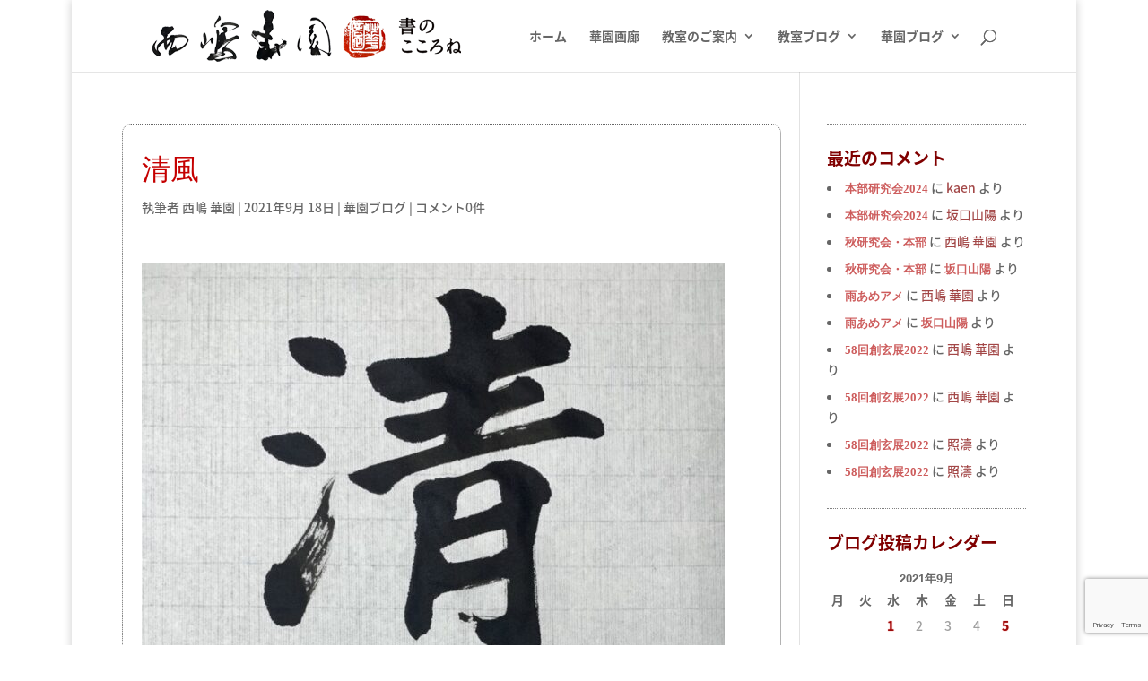

--- FILE ---
content_type: text/html; charset=utf-8
request_url: https://www.google.com/recaptcha/api2/anchor?ar=1&k=6LfAw6EUAAAAAGp-iybb1ZQODJVG8mzt2WASqwMu&co=aHR0cHM6Ly9rYWVuLXN5by5jb206NDQz&hl=en&v=PoyoqOPhxBO7pBk68S4YbpHZ&size=invisible&anchor-ms=20000&execute-ms=30000&cb=wj7cax378sp6
body_size: 48768
content:
<!DOCTYPE HTML><html dir="ltr" lang="en"><head><meta http-equiv="Content-Type" content="text/html; charset=UTF-8">
<meta http-equiv="X-UA-Compatible" content="IE=edge">
<title>reCAPTCHA</title>
<style type="text/css">
/* cyrillic-ext */
@font-face {
  font-family: 'Roboto';
  font-style: normal;
  font-weight: 400;
  font-stretch: 100%;
  src: url(//fonts.gstatic.com/s/roboto/v48/KFO7CnqEu92Fr1ME7kSn66aGLdTylUAMa3GUBHMdazTgWw.woff2) format('woff2');
  unicode-range: U+0460-052F, U+1C80-1C8A, U+20B4, U+2DE0-2DFF, U+A640-A69F, U+FE2E-FE2F;
}
/* cyrillic */
@font-face {
  font-family: 'Roboto';
  font-style: normal;
  font-weight: 400;
  font-stretch: 100%;
  src: url(//fonts.gstatic.com/s/roboto/v48/KFO7CnqEu92Fr1ME7kSn66aGLdTylUAMa3iUBHMdazTgWw.woff2) format('woff2');
  unicode-range: U+0301, U+0400-045F, U+0490-0491, U+04B0-04B1, U+2116;
}
/* greek-ext */
@font-face {
  font-family: 'Roboto';
  font-style: normal;
  font-weight: 400;
  font-stretch: 100%;
  src: url(//fonts.gstatic.com/s/roboto/v48/KFO7CnqEu92Fr1ME7kSn66aGLdTylUAMa3CUBHMdazTgWw.woff2) format('woff2');
  unicode-range: U+1F00-1FFF;
}
/* greek */
@font-face {
  font-family: 'Roboto';
  font-style: normal;
  font-weight: 400;
  font-stretch: 100%;
  src: url(//fonts.gstatic.com/s/roboto/v48/KFO7CnqEu92Fr1ME7kSn66aGLdTylUAMa3-UBHMdazTgWw.woff2) format('woff2');
  unicode-range: U+0370-0377, U+037A-037F, U+0384-038A, U+038C, U+038E-03A1, U+03A3-03FF;
}
/* math */
@font-face {
  font-family: 'Roboto';
  font-style: normal;
  font-weight: 400;
  font-stretch: 100%;
  src: url(//fonts.gstatic.com/s/roboto/v48/KFO7CnqEu92Fr1ME7kSn66aGLdTylUAMawCUBHMdazTgWw.woff2) format('woff2');
  unicode-range: U+0302-0303, U+0305, U+0307-0308, U+0310, U+0312, U+0315, U+031A, U+0326-0327, U+032C, U+032F-0330, U+0332-0333, U+0338, U+033A, U+0346, U+034D, U+0391-03A1, U+03A3-03A9, U+03B1-03C9, U+03D1, U+03D5-03D6, U+03F0-03F1, U+03F4-03F5, U+2016-2017, U+2034-2038, U+203C, U+2040, U+2043, U+2047, U+2050, U+2057, U+205F, U+2070-2071, U+2074-208E, U+2090-209C, U+20D0-20DC, U+20E1, U+20E5-20EF, U+2100-2112, U+2114-2115, U+2117-2121, U+2123-214F, U+2190, U+2192, U+2194-21AE, U+21B0-21E5, U+21F1-21F2, U+21F4-2211, U+2213-2214, U+2216-22FF, U+2308-230B, U+2310, U+2319, U+231C-2321, U+2336-237A, U+237C, U+2395, U+239B-23B7, U+23D0, U+23DC-23E1, U+2474-2475, U+25AF, U+25B3, U+25B7, U+25BD, U+25C1, U+25CA, U+25CC, U+25FB, U+266D-266F, U+27C0-27FF, U+2900-2AFF, U+2B0E-2B11, U+2B30-2B4C, U+2BFE, U+3030, U+FF5B, U+FF5D, U+1D400-1D7FF, U+1EE00-1EEFF;
}
/* symbols */
@font-face {
  font-family: 'Roboto';
  font-style: normal;
  font-weight: 400;
  font-stretch: 100%;
  src: url(//fonts.gstatic.com/s/roboto/v48/KFO7CnqEu92Fr1ME7kSn66aGLdTylUAMaxKUBHMdazTgWw.woff2) format('woff2');
  unicode-range: U+0001-000C, U+000E-001F, U+007F-009F, U+20DD-20E0, U+20E2-20E4, U+2150-218F, U+2190, U+2192, U+2194-2199, U+21AF, U+21E6-21F0, U+21F3, U+2218-2219, U+2299, U+22C4-22C6, U+2300-243F, U+2440-244A, U+2460-24FF, U+25A0-27BF, U+2800-28FF, U+2921-2922, U+2981, U+29BF, U+29EB, U+2B00-2BFF, U+4DC0-4DFF, U+FFF9-FFFB, U+10140-1018E, U+10190-1019C, U+101A0, U+101D0-101FD, U+102E0-102FB, U+10E60-10E7E, U+1D2C0-1D2D3, U+1D2E0-1D37F, U+1F000-1F0FF, U+1F100-1F1AD, U+1F1E6-1F1FF, U+1F30D-1F30F, U+1F315, U+1F31C, U+1F31E, U+1F320-1F32C, U+1F336, U+1F378, U+1F37D, U+1F382, U+1F393-1F39F, U+1F3A7-1F3A8, U+1F3AC-1F3AF, U+1F3C2, U+1F3C4-1F3C6, U+1F3CA-1F3CE, U+1F3D4-1F3E0, U+1F3ED, U+1F3F1-1F3F3, U+1F3F5-1F3F7, U+1F408, U+1F415, U+1F41F, U+1F426, U+1F43F, U+1F441-1F442, U+1F444, U+1F446-1F449, U+1F44C-1F44E, U+1F453, U+1F46A, U+1F47D, U+1F4A3, U+1F4B0, U+1F4B3, U+1F4B9, U+1F4BB, U+1F4BF, U+1F4C8-1F4CB, U+1F4D6, U+1F4DA, U+1F4DF, U+1F4E3-1F4E6, U+1F4EA-1F4ED, U+1F4F7, U+1F4F9-1F4FB, U+1F4FD-1F4FE, U+1F503, U+1F507-1F50B, U+1F50D, U+1F512-1F513, U+1F53E-1F54A, U+1F54F-1F5FA, U+1F610, U+1F650-1F67F, U+1F687, U+1F68D, U+1F691, U+1F694, U+1F698, U+1F6AD, U+1F6B2, U+1F6B9-1F6BA, U+1F6BC, U+1F6C6-1F6CF, U+1F6D3-1F6D7, U+1F6E0-1F6EA, U+1F6F0-1F6F3, U+1F6F7-1F6FC, U+1F700-1F7FF, U+1F800-1F80B, U+1F810-1F847, U+1F850-1F859, U+1F860-1F887, U+1F890-1F8AD, U+1F8B0-1F8BB, U+1F8C0-1F8C1, U+1F900-1F90B, U+1F93B, U+1F946, U+1F984, U+1F996, U+1F9E9, U+1FA00-1FA6F, U+1FA70-1FA7C, U+1FA80-1FA89, U+1FA8F-1FAC6, U+1FACE-1FADC, U+1FADF-1FAE9, U+1FAF0-1FAF8, U+1FB00-1FBFF;
}
/* vietnamese */
@font-face {
  font-family: 'Roboto';
  font-style: normal;
  font-weight: 400;
  font-stretch: 100%;
  src: url(//fonts.gstatic.com/s/roboto/v48/KFO7CnqEu92Fr1ME7kSn66aGLdTylUAMa3OUBHMdazTgWw.woff2) format('woff2');
  unicode-range: U+0102-0103, U+0110-0111, U+0128-0129, U+0168-0169, U+01A0-01A1, U+01AF-01B0, U+0300-0301, U+0303-0304, U+0308-0309, U+0323, U+0329, U+1EA0-1EF9, U+20AB;
}
/* latin-ext */
@font-face {
  font-family: 'Roboto';
  font-style: normal;
  font-weight: 400;
  font-stretch: 100%;
  src: url(//fonts.gstatic.com/s/roboto/v48/KFO7CnqEu92Fr1ME7kSn66aGLdTylUAMa3KUBHMdazTgWw.woff2) format('woff2');
  unicode-range: U+0100-02BA, U+02BD-02C5, U+02C7-02CC, U+02CE-02D7, U+02DD-02FF, U+0304, U+0308, U+0329, U+1D00-1DBF, U+1E00-1E9F, U+1EF2-1EFF, U+2020, U+20A0-20AB, U+20AD-20C0, U+2113, U+2C60-2C7F, U+A720-A7FF;
}
/* latin */
@font-face {
  font-family: 'Roboto';
  font-style: normal;
  font-weight: 400;
  font-stretch: 100%;
  src: url(//fonts.gstatic.com/s/roboto/v48/KFO7CnqEu92Fr1ME7kSn66aGLdTylUAMa3yUBHMdazQ.woff2) format('woff2');
  unicode-range: U+0000-00FF, U+0131, U+0152-0153, U+02BB-02BC, U+02C6, U+02DA, U+02DC, U+0304, U+0308, U+0329, U+2000-206F, U+20AC, U+2122, U+2191, U+2193, U+2212, U+2215, U+FEFF, U+FFFD;
}
/* cyrillic-ext */
@font-face {
  font-family: 'Roboto';
  font-style: normal;
  font-weight: 500;
  font-stretch: 100%;
  src: url(//fonts.gstatic.com/s/roboto/v48/KFO7CnqEu92Fr1ME7kSn66aGLdTylUAMa3GUBHMdazTgWw.woff2) format('woff2');
  unicode-range: U+0460-052F, U+1C80-1C8A, U+20B4, U+2DE0-2DFF, U+A640-A69F, U+FE2E-FE2F;
}
/* cyrillic */
@font-face {
  font-family: 'Roboto';
  font-style: normal;
  font-weight: 500;
  font-stretch: 100%;
  src: url(//fonts.gstatic.com/s/roboto/v48/KFO7CnqEu92Fr1ME7kSn66aGLdTylUAMa3iUBHMdazTgWw.woff2) format('woff2');
  unicode-range: U+0301, U+0400-045F, U+0490-0491, U+04B0-04B1, U+2116;
}
/* greek-ext */
@font-face {
  font-family: 'Roboto';
  font-style: normal;
  font-weight: 500;
  font-stretch: 100%;
  src: url(//fonts.gstatic.com/s/roboto/v48/KFO7CnqEu92Fr1ME7kSn66aGLdTylUAMa3CUBHMdazTgWw.woff2) format('woff2');
  unicode-range: U+1F00-1FFF;
}
/* greek */
@font-face {
  font-family: 'Roboto';
  font-style: normal;
  font-weight: 500;
  font-stretch: 100%;
  src: url(//fonts.gstatic.com/s/roboto/v48/KFO7CnqEu92Fr1ME7kSn66aGLdTylUAMa3-UBHMdazTgWw.woff2) format('woff2');
  unicode-range: U+0370-0377, U+037A-037F, U+0384-038A, U+038C, U+038E-03A1, U+03A3-03FF;
}
/* math */
@font-face {
  font-family: 'Roboto';
  font-style: normal;
  font-weight: 500;
  font-stretch: 100%;
  src: url(//fonts.gstatic.com/s/roboto/v48/KFO7CnqEu92Fr1ME7kSn66aGLdTylUAMawCUBHMdazTgWw.woff2) format('woff2');
  unicode-range: U+0302-0303, U+0305, U+0307-0308, U+0310, U+0312, U+0315, U+031A, U+0326-0327, U+032C, U+032F-0330, U+0332-0333, U+0338, U+033A, U+0346, U+034D, U+0391-03A1, U+03A3-03A9, U+03B1-03C9, U+03D1, U+03D5-03D6, U+03F0-03F1, U+03F4-03F5, U+2016-2017, U+2034-2038, U+203C, U+2040, U+2043, U+2047, U+2050, U+2057, U+205F, U+2070-2071, U+2074-208E, U+2090-209C, U+20D0-20DC, U+20E1, U+20E5-20EF, U+2100-2112, U+2114-2115, U+2117-2121, U+2123-214F, U+2190, U+2192, U+2194-21AE, U+21B0-21E5, U+21F1-21F2, U+21F4-2211, U+2213-2214, U+2216-22FF, U+2308-230B, U+2310, U+2319, U+231C-2321, U+2336-237A, U+237C, U+2395, U+239B-23B7, U+23D0, U+23DC-23E1, U+2474-2475, U+25AF, U+25B3, U+25B7, U+25BD, U+25C1, U+25CA, U+25CC, U+25FB, U+266D-266F, U+27C0-27FF, U+2900-2AFF, U+2B0E-2B11, U+2B30-2B4C, U+2BFE, U+3030, U+FF5B, U+FF5D, U+1D400-1D7FF, U+1EE00-1EEFF;
}
/* symbols */
@font-face {
  font-family: 'Roboto';
  font-style: normal;
  font-weight: 500;
  font-stretch: 100%;
  src: url(//fonts.gstatic.com/s/roboto/v48/KFO7CnqEu92Fr1ME7kSn66aGLdTylUAMaxKUBHMdazTgWw.woff2) format('woff2');
  unicode-range: U+0001-000C, U+000E-001F, U+007F-009F, U+20DD-20E0, U+20E2-20E4, U+2150-218F, U+2190, U+2192, U+2194-2199, U+21AF, U+21E6-21F0, U+21F3, U+2218-2219, U+2299, U+22C4-22C6, U+2300-243F, U+2440-244A, U+2460-24FF, U+25A0-27BF, U+2800-28FF, U+2921-2922, U+2981, U+29BF, U+29EB, U+2B00-2BFF, U+4DC0-4DFF, U+FFF9-FFFB, U+10140-1018E, U+10190-1019C, U+101A0, U+101D0-101FD, U+102E0-102FB, U+10E60-10E7E, U+1D2C0-1D2D3, U+1D2E0-1D37F, U+1F000-1F0FF, U+1F100-1F1AD, U+1F1E6-1F1FF, U+1F30D-1F30F, U+1F315, U+1F31C, U+1F31E, U+1F320-1F32C, U+1F336, U+1F378, U+1F37D, U+1F382, U+1F393-1F39F, U+1F3A7-1F3A8, U+1F3AC-1F3AF, U+1F3C2, U+1F3C4-1F3C6, U+1F3CA-1F3CE, U+1F3D4-1F3E0, U+1F3ED, U+1F3F1-1F3F3, U+1F3F5-1F3F7, U+1F408, U+1F415, U+1F41F, U+1F426, U+1F43F, U+1F441-1F442, U+1F444, U+1F446-1F449, U+1F44C-1F44E, U+1F453, U+1F46A, U+1F47D, U+1F4A3, U+1F4B0, U+1F4B3, U+1F4B9, U+1F4BB, U+1F4BF, U+1F4C8-1F4CB, U+1F4D6, U+1F4DA, U+1F4DF, U+1F4E3-1F4E6, U+1F4EA-1F4ED, U+1F4F7, U+1F4F9-1F4FB, U+1F4FD-1F4FE, U+1F503, U+1F507-1F50B, U+1F50D, U+1F512-1F513, U+1F53E-1F54A, U+1F54F-1F5FA, U+1F610, U+1F650-1F67F, U+1F687, U+1F68D, U+1F691, U+1F694, U+1F698, U+1F6AD, U+1F6B2, U+1F6B9-1F6BA, U+1F6BC, U+1F6C6-1F6CF, U+1F6D3-1F6D7, U+1F6E0-1F6EA, U+1F6F0-1F6F3, U+1F6F7-1F6FC, U+1F700-1F7FF, U+1F800-1F80B, U+1F810-1F847, U+1F850-1F859, U+1F860-1F887, U+1F890-1F8AD, U+1F8B0-1F8BB, U+1F8C0-1F8C1, U+1F900-1F90B, U+1F93B, U+1F946, U+1F984, U+1F996, U+1F9E9, U+1FA00-1FA6F, U+1FA70-1FA7C, U+1FA80-1FA89, U+1FA8F-1FAC6, U+1FACE-1FADC, U+1FADF-1FAE9, U+1FAF0-1FAF8, U+1FB00-1FBFF;
}
/* vietnamese */
@font-face {
  font-family: 'Roboto';
  font-style: normal;
  font-weight: 500;
  font-stretch: 100%;
  src: url(//fonts.gstatic.com/s/roboto/v48/KFO7CnqEu92Fr1ME7kSn66aGLdTylUAMa3OUBHMdazTgWw.woff2) format('woff2');
  unicode-range: U+0102-0103, U+0110-0111, U+0128-0129, U+0168-0169, U+01A0-01A1, U+01AF-01B0, U+0300-0301, U+0303-0304, U+0308-0309, U+0323, U+0329, U+1EA0-1EF9, U+20AB;
}
/* latin-ext */
@font-face {
  font-family: 'Roboto';
  font-style: normal;
  font-weight: 500;
  font-stretch: 100%;
  src: url(//fonts.gstatic.com/s/roboto/v48/KFO7CnqEu92Fr1ME7kSn66aGLdTylUAMa3KUBHMdazTgWw.woff2) format('woff2');
  unicode-range: U+0100-02BA, U+02BD-02C5, U+02C7-02CC, U+02CE-02D7, U+02DD-02FF, U+0304, U+0308, U+0329, U+1D00-1DBF, U+1E00-1E9F, U+1EF2-1EFF, U+2020, U+20A0-20AB, U+20AD-20C0, U+2113, U+2C60-2C7F, U+A720-A7FF;
}
/* latin */
@font-face {
  font-family: 'Roboto';
  font-style: normal;
  font-weight: 500;
  font-stretch: 100%;
  src: url(//fonts.gstatic.com/s/roboto/v48/KFO7CnqEu92Fr1ME7kSn66aGLdTylUAMa3yUBHMdazQ.woff2) format('woff2');
  unicode-range: U+0000-00FF, U+0131, U+0152-0153, U+02BB-02BC, U+02C6, U+02DA, U+02DC, U+0304, U+0308, U+0329, U+2000-206F, U+20AC, U+2122, U+2191, U+2193, U+2212, U+2215, U+FEFF, U+FFFD;
}
/* cyrillic-ext */
@font-face {
  font-family: 'Roboto';
  font-style: normal;
  font-weight: 900;
  font-stretch: 100%;
  src: url(//fonts.gstatic.com/s/roboto/v48/KFO7CnqEu92Fr1ME7kSn66aGLdTylUAMa3GUBHMdazTgWw.woff2) format('woff2');
  unicode-range: U+0460-052F, U+1C80-1C8A, U+20B4, U+2DE0-2DFF, U+A640-A69F, U+FE2E-FE2F;
}
/* cyrillic */
@font-face {
  font-family: 'Roboto';
  font-style: normal;
  font-weight: 900;
  font-stretch: 100%;
  src: url(//fonts.gstatic.com/s/roboto/v48/KFO7CnqEu92Fr1ME7kSn66aGLdTylUAMa3iUBHMdazTgWw.woff2) format('woff2');
  unicode-range: U+0301, U+0400-045F, U+0490-0491, U+04B0-04B1, U+2116;
}
/* greek-ext */
@font-face {
  font-family: 'Roboto';
  font-style: normal;
  font-weight: 900;
  font-stretch: 100%;
  src: url(//fonts.gstatic.com/s/roboto/v48/KFO7CnqEu92Fr1ME7kSn66aGLdTylUAMa3CUBHMdazTgWw.woff2) format('woff2');
  unicode-range: U+1F00-1FFF;
}
/* greek */
@font-face {
  font-family: 'Roboto';
  font-style: normal;
  font-weight: 900;
  font-stretch: 100%;
  src: url(//fonts.gstatic.com/s/roboto/v48/KFO7CnqEu92Fr1ME7kSn66aGLdTylUAMa3-UBHMdazTgWw.woff2) format('woff2');
  unicode-range: U+0370-0377, U+037A-037F, U+0384-038A, U+038C, U+038E-03A1, U+03A3-03FF;
}
/* math */
@font-face {
  font-family: 'Roboto';
  font-style: normal;
  font-weight: 900;
  font-stretch: 100%;
  src: url(//fonts.gstatic.com/s/roboto/v48/KFO7CnqEu92Fr1ME7kSn66aGLdTylUAMawCUBHMdazTgWw.woff2) format('woff2');
  unicode-range: U+0302-0303, U+0305, U+0307-0308, U+0310, U+0312, U+0315, U+031A, U+0326-0327, U+032C, U+032F-0330, U+0332-0333, U+0338, U+033A, U+0346, U+034D, U+0391-03A1, U+03A3-03A9, U+03B1-03C9, U+03D1, U+03D5-03D6, U+03F0-03F1, U+03F4-03F5, U+2016-2017, U+2034-2038, U+203C, U+2040, U+2043, U+2047, U+2050, U+2057, U+205F, U+2070-2071, U+2074-208E, U+2090-209C, U+20D0-20DC, U+20E1, U+20E5-20EF, U+2100-2112, U+2114-2115, U+2117-2121, U+2123-214F, U+2190, U+2192, U+2194-21AE, U+21B0-21E5, U+21F1-21F2, U+21F4-2211, U+2213-2214, U+2216-22FF, U+2308-230B, U+2310, U+2319, U+231C-2321, U+2336-237A, U+237C, U+2395, U+239B-23B7, U+23D0, U+23DC-23E1, U+2474-2475, U+25AF, U+25B3, U+25B7, U+25BD, U+25C1, U+25CA, U+25CC, U+25FB, U+266D-266F, U+27C0-27FF, U+2900-2AFF, U+2B0E-2B11, U+2B30-2B4C, U+2BFE, U+3030, U+FF5B, U+FF5D, U+1D400-1D7FF, U+1EE00-1EEFF;
}
/* symbols */
@font-face {
  font-family: 'Roboto';
  font-style: normal;
  font-weight: 900;
  font-stretch: 100%;
  src: url(//fonts.gstatic.com/s/roboto/v48/KFO7CnqEu92Fr1ME7kSn66aGLdTylUAMaxKUBHMdazTgWw.woff2) format('woff2');
  unicode-range: U+0001-000C, U+000E-001F, U+007F-009F, U+20DD-20E0, U+20E2-20E4, U+2150-218F, U+2190, U+2192, U+2194-2199, U+21AF, U+21E6-21F0, U+21F3, U+2218-2219, U+2299, U+22C4-22C6, U+2300-243F, U+2440-244A, U+2460-24FF, U+25A0-27BF, U+2800-28FF, U+2921-2922, U+2981, U+29BF, U+29EB, U+2B00-2BFF, U+4DC0-4DFF, U+FFF9-FFFB, U+10140-1018E, U+10190-1019C, U+101A0, U+101D0-101FD, U+102E0-102FB, U+10E60-10E7E, U+1D2C0-1D2D3, U+1D2E0-1D37F, U+1F000-1F0FF, U+1F100-1F1AD, U+1F1E6-1F1FF, U+1F30D-1F30F, U+1F315, U+1F31C, U+1F31E, U+1F320-1F32C, U+1F336, U+1F378, U+1F37D, U+1F382, U+1F393-1F39F, U+1F3A7-1F3A8, U+1F3AC-1F3AF, U+1F3C2, U+1F3C4-1F3C6, U+1F3CA-1F3CE, U+1F3D4-1F3E0, U+1F3ED, U+1F3F1-1F3F3, U+1F3F5-1F3F7, U+1F408, U+1F415, U+1F41F, U+1F426, U+1F43F, U+1F441-1F442, U+1F444, U+1F446-1F449, U+1F44C-1F44E, U+1F453, U+1F46A, U+1F47D, U+1F4A3, U+1F4B0, U+1F4B3, U+1F4B9, U+1F4BB, U+1F4BF, U+1F4C8-1F4CB, U+1F4D6, U+1F4DA, U+1F4DF, U+1F4E3-1F4E6, U+1F4EA-1F4ED, U+1F4F7, U+1F4F9-1F4FB, U+1F4FD-1F4FE, U+1F503, U+1F507-1F50B, U+1F50D, U+1F512-1F513, U+1F53E-1F54A, U+1F54F-1F5FA, U+1F610, U+1F650-1F67F, U+1F687, U+1F68D, U+1F691, U+1F694, U+1F698, U+1F6AD, U+1F6B2, U+1F6B9-1F6BA, U+1F6BC, U+1F6C6-1F6CF, U+1F6D3-1F6D7, U+1F6E0-1F6EA, U+1F6F0-1F6F3, U+1F6F7-1F6FC, U+1F700-1F7FF, U+1F800-1F80B, U+1F810-1F847, U+1F850-1F859, U+1F860-1F887, U+1F890-1F8AD, U+1F8B0-1F8BB, U+1F8C0-1F8C1, U+1F900-1F90B, U+1F93B, U+1F946, U+1F984, U+1F996, U+1F9E9, U+1FA00-1FA6F, U+1FA70-1FA7C, U+1FA80-1FA89, U+1FA8F-1FAC6, U+1FACE-1FADC, U+1FADF-1FAE9, U+1FAF0-1FAF8, U+1FB00-1FBFF;
}
/* vietnamese */
@font-face {
  font-family: 'Roboto';
  font-style: normal;
  font-weight: 900;
  font-stretch: 100%;
  src: url(//fonts.gstatic.com/s/roboto/v48/KFO7CnqEu92Fr1ME7kSn66aGLdTylUAMa3OUBHMdazTgWw.woff2) format('woff2');
  unicode-range: U+0102-0103, U+0110-0111, U+0128-0129, U+0168-0169, U+01A0-01A1, U+01AF-01B0, U+0300-0301, U+0303-0304, U+0308-0309, U+0323, U+0329, U+1EA0-1EF9, U+20AB;
}
/* latin-ext */
@font-face {
  font-family: 'Roboto';
  font-style: normal;
  font-weight: 900;
  font-stretch: 100%;
  src: url(//fonts.gstatic.com/s/roboto/v48/KFO7CnqEu92Fr1ME7kSn66aGLdTylUAMa3KUBHMdazTgWw.woff2) format('woff2');
  unicode-range: U+0100-02BA, U+02BD-02C5, U+02C7-02CC, U+02CE-02D7, U+02DD-02FF, U+0304, U+0308, U+0329, U+1D00-1DBF, U+1E00-1E9F, U+1EF2-1EFF, U+2020, U+20A0-20AB, U+20AD-20C0, U+2113, U+2C60-2C7F, U+A720-A7FF;
}
/* latin */
@font-face {
  font-family: 'Roboto';
  font-style: normal;
  font-weight: 900;
  font-stretch: 100%;
  src: url(//fonts.gstatic.com/s/roboto/v48/KFO7CnqEu92Fr1ME7kSn66aGLdTylUAMa3yUBHMdazQ.woff2) format('woff2');
  unicode-range: U+0000-00FF, U+0131, U+0152-0153, U+02BB-02BC, U+02C6, U+02DA, U+02DC, U+0304, U+0308, U+0329, U+2000-206F, U+20AC, U+2122, U+2191, U+2193, U+2212, U+2215, U+FEFF, U+FFFD;
}

</style>
<link rel="stylesheet" type="text/css" href="https://www.gstatic.com/recaptcha/releases/PoyoqOPhxBO7pBk68S4YbpHZ/styles__ltr.css">
<script nonce="DuRFshoe-_XjDZWomYl2Xg" type="text/javascript">window['__recaptcha_api'] = 'https://www.google.com/recaptcha/api2/';</script>
<script type="text/javascript" src="https://www.gstatic.com/recaptcha/releases/PoyoqOPhxBO7pBk68S4YbpHZ/recaptcha__en.js" nonce="DuRFshoe-_XjDZWomYl2Xg">
      
    </script></head>
<body><div id="rc-anchor-alert" class="rc-anchor-alert"></div>
<input type="hidden" id="recaptcha-token" value="[base64]">
<script type="text/javascript" nonce="DuRFshoe-_XjDZWomYl2Xg">
      recaptcha.anchor.Main.init("[\x22ainput\x22,[\x22bgdata\x22,\x22\x22,\[base64]/[base64]/[base64]/ZyhXLGgpOnEoW04sMjEsbF0sVywwKSxoKSxmYWxzZSxmYWxzZSl9Y2F0Y2goayl7RygzNTgsVyk/[base64]/[base64]/[base64]/[base64]/[base64]/[base64]/[base64]/bmV3IEJbT10oRFswXSk6dz09Mj9uZXcgQltPXShEWzBdLERbMV0pOnc9PTM/bmV3IEJbT10oRFswXSxEWzFdLERbMl0pOnc9PTQ/[base64]/[base64]/[base64]/[base64]/[base64]\\u003d\x22,\[base64]\x22,\x22GMO9ISc5wp01w71NwpnCuRnDiiTCrsOJXWZQZ8OCWQ/DoEo3OF06wpHDtsOiGi16WcKba8Kgw5Ixw7jDoMOWw4NmICU3C0p/[base64]/[base64]/[base64]/[base64]/CmmPCssO3YEojDMKpNsKCDBcqYsObPsOcS8K4GsOaFQYnPFshf8O9HwggTibDs0drw5lUdT1fTcOMQ33Cs3dNw6B7w59faHpUw4DCgMKgaERowplrw79xw4LDhxPDvVvDvsKSZgrClE/[base64]/CmwjCm3RsTAQ4w7DCqyYTwrjCtcO/worDu08+wq88BRXCgzd4wqfDucOTBDHCn8OQYhPCjxDCiMOow7TCtsO2w7XDlMOubUPCucKGPS0ADsK2wrDDshYpaS8leMKNLMKUSFfCpFLCgsOfRTPClMKVO8OTesKLwp0mG8OzacOrLRNfOcKOw7NvYkTDg8OMYsOeSsO1dlHDtcO9w7bCisOuFFfDpRF9w4p4w4/CgcKtw6Z9wo1lw6zDlMOJwpElw4ARwpQ7w5DCrsKuwq7DqTDCoMOCJxPDjlnCvjHDoiPDjcOtPsOcM8O0w5DCnMKUaT7ClcOlw7gqdjzCrMORXMKlEcKAe8OsZmTCnAjDil/DtQo1YFEtSk4WwqEvw7XCvyTDu8O8TGcgEBrDmcKbw708w4NfZzzCisOLwoHDk8KFw7vCrivDocOdwrx2wrnDrcKDw75EJAjDqsOTZMKyLMKjasOrGMK/K8K1RDNpVSzDn2zCtMOXYFzCucK5w7TCksOAw7vCujrDrTg0w4TCtGUFdQPDmnoRw4PCqXjDpR8JehbDlDF8PcKMw5MPEHzCm8OSB8OQwrvCjcKGwp/CvsOfwpAdwqRTwp/CsBM3L3MYFMKnwr92w7lqwoUUwobCn8O2AcOVDsOuS0JHDUFawqZKdsKIAsOeccOvw5U2w4Z0w7LCsgljUcOlw5rDhcOmwoA1woPCu1LDu8OOR8K7G2E1d03CrcOtw5/DtcKHwovCtBvDkm0Sw4ouWcK5w6jDkjXCqMKKXsKGQTfDsMOSZxh7wr/DqsKcSk7CmxpkwqHDi0sILnJkP0p7wrZBRClKw5HCpQRSX3PDhXLChsOhwrlKw5bDisOuScO+wpVPw7/CgTI3w5HDvUvCi1Few4djw7p5YMK9S8OlWsKIwrBbw5LCoARHwrfDqAVww68vwo8dJcONw6AwP8KdDMOowp5cLsK9ImnCrQ/CjcKGwowGA8O7wqHCm3/Dv8OCKcO9P8Kiwq8rFxh2wrliw6/CvsOowpRvw7l0MkkJJRXDsMK0bMKEw4bCjsK2w71PwrYJC8KlAnnCpcKgw7DCp8Ofw7EYNcKcQWnCkcKwwoDDnnZ6N8KdLCnDjn/[base64]/[base64]/PD7Ch3tVKsKvKVkAAcKOEMKWYBnCry7DrcOla2l0w5ILwp43F8KYw6nCgsK+ZFTCpsOuw4c0w5oqwoZVexrCh8OowoghwpXDkSvCnwXCt8OfLcKGfH4/cQsOw6LDh0psw5rDlMOSw5zDiSFKLxbCssO4BMOUwpVBWUQMQcK+OMOrLj5vfl3DkcOZV3JQwoxiwrEEF8Kvw5/Dr8O9PcO3w4AQYsKbwqbCv0LDmw8lGVZWJcOcw4oKwphRRE4cw5/DgFLCjcOaIMKcajXCu8Oiw7Mlw7QNdsOiBF7DqwXCnsOswoFuRMKPP1NOw4XClsOYw7Bvw5DCtMKCecOtPhVww45PB3BBwrJQwrjDlCvDvC7Cu8KywrrDoMKGUB3Dg8OYcFtVwqLChjANwq4dWSlnwozDvMKUw4/Cl8K+JcOAwrbCrMORZcONbsOAH8O5wrQDV8OHK8KJA8OSNXrCr1TCs2zCosO0EhfCqsKdeE3DqcOdMMKRb8K4CsO0wrrDrG7DoMOwwqcMCsKGXsKBG1ogU8OKw7zCjsKew5AYwq/DtxTDnMOlByvCm8KUckF+wq7DqcKfwrgwwovCg3TCqMOXw6F+wrfCmMKOEsKhw7URe0oLLH7DrsKORsKEwrjCri7DiMK7wqLCuMKawrXDhTAsLz/CiRDDonIIJA1Cwqg2YMKdCgplw57CohHDsVTCh8KcHcK+wqQdRMOSwpHCmEzDuTcKw5DChMOiS1klw4/DsEEzJMKzTH7CnMOgJcOVwq0/wqUywqsYw4bDoxzCgsK8w68+wo7CjMKzw4xfTTTCmT/DvcOqw55BwqzCh3fCvsOdworDpjllccOPwoE9w6NJw7YuQnXDg1lNUhDCssOhwoXCqDlOwqgOw7Z3wqvCssOfdcKNGl/CgcOww67Du8OgOsKeRSjDpwsfSsKHLnpGw6TDinDDrcOZwpxCUB0aw6hWw6/[base64]/PAZyOsKERTtpwo41fcKDCCHCmsORw5xEwrbDtcOUe8KZwpjDtG7ChlEWwoTDqsOuwpjDpmjCjMKgwq/[base64]/wq/Dpm5iKzwNFMKGwqXDn8KFw7vDrX5eSxPCoMKMecK9G8OxwojCpDFJwqY9TlnCnm4QwozDmzhcw5bCjjjCu8OrD8OAw5gfw7RpwrUkwopxwqVPw53CmBAXUcOFVsOFWxfCmGPDkTIrDGcww5o/wpIkwop3wr9jw6LCisOCdMK1wo7DriF4wrkkwrfCtggCwq5uw7TCmMOcGxfCvx95OMOAwr45w5cJw7vCj3bDpcK1w5E+HFxfwpAywoFawqQ0SlBtwpvDtMKnLsOKw6/CqXtMw6MZY2lyw7bCscK0w5Bgw4TDuCQPw5LDrAIkT8OOV8OXw7HCiEx7wqzDrWoaA13ClAINw5hFw7PDqxVTwrk9LxTCoMKjwoHCimfDjMOPw6g/TcK/XsKYOEstwpfDpCzCjsOvUj4Xez8oRHzCgxs9EnkJw4QRUTITU8KKwp5rwqLCksOSw5DDoMOOGT4XwrDCg8OTNWQiwpDDv1gXTMKiLVZGQxDDmcOXw5nCicOyCsOZFl4uwrpwUwbCrMOIQiHCgsO/AsKIXzPCnsKgATgtGMOhTEbCp8OEZMKiwrrCqDhJwonCsBx4B8K4J8K+cnt8w6/DpgpNwqodMEtqEiYHDMKqQlkmw6oxw4jCthEKZAnClRrCv8KnZXwlw4ptwoRRMcOxDW5hw5PDu8Kyw6A+w7/[base64]/Cn8OMBFoyw6LDskLCscOgNRPDrsOlwonCjsOuwpXDmQTDr8KYw5jCp0ZRGA4udjhzJsKzP1U4SwRjDCzCvSnDvm4pw5HDjQ5nJ8Oew6hCwo3CsRfCnjzCo8Kewp9dB3UJW8OQQDjCgcOIAxvCgsOIw59Vw6x0FMOvw4w4XsOqNS9+WcOrw4XDtTZtwq/CrxTDhUPCjGvDnsONwp54w4rCkS7DjA9Ow4cMwoPDrsOgwoYCSlfDmMKIWyFpUVFmwrIqEU/[base64]/DsTzDq8Kywo7CvTDCkiLCqsOkecO9R8KowpwewrMtH8KFwo4vGMKGwpMswp7DigHDszlVfjXCuX8hJcOcwrrDiMOHAGLDs2kxwrA1w6ZqwpjCkU0gal/DhcO3wo0FwoTDn8Kuw7RaTHZPwq7DuMOLwr/DrcKdw6I/bcKIw7HDn8KqVcOxOcKQIyN9G8OXw7bCkA8qwqvDnHtuw4ZEw5zCsBtgU8OaDMK2asOhXMO5w6M4CMOaPA/Dv8KwNMK9wooxcUHDjcKNw6XDpiHDqHYKb1BNAW8CwrrDjWTCqjrDmsOhIUHDjhvDiUzDm0/Cs8KNw6cow5IxcFokwrfCg00Ww6DDs8OVwqDCi0Ruw6bDn2oyckFNw6xIYsKvwr/[base64]/Ci3BxNcOxwoFPITkZfAbDvMKbFH58wrvDmzXDmcKyw7QlC2/Dv8OZOGjDvQ4ZVMKDFm0twp3Ds2jDpsKqw4NVw6AIMMOnamfChsKzwpl2aVzDgcKQZwjDlsKhfcOpwo/DnSokwo7CqxxBw60fNsOmKwrCuR/[base64]/DnlIKwrMrZMOdazhLYsO5wrp9aWbCq0LDlHnCtS3CoHdMwo4Bw4TDnRXCqTUrwqhxw5zDqEjDlMORb3TCin3CjMOpwpHDnsKPNU7Ck8KXw5ktwozDh8KWw5fDqmR7NjUEw55Nw6UwFgzCijs0w6vCq8KtHjUAJsKvwqbCoFsVwrt6RcOawpoOGX/Csm7Cm8OvSsKNdEUJD8KSwpYqwoLCgytqDXg6ASBDwqHDp1c+w7o+wphJHmbDqcOJwqPCiAgWRsKGDsKtwoUvO2Nuwo0VX8KjJ8K1a1RCPyvDnsKzwrvCscK3IcO9w4/ClHB+w6PDu8K/[base64]/[base64]/DiMKBwphfwrXDnsOLw7TDrz7CiG7Ds8OJXTzDp17DkRVZwpDCoMO3w4g3wrTCjMKvTcKiwq/Ct8KMwrMwWsKVw4XDoTTDn0XDlwXDkxrDsMODfMK1wqLDusOhwo3DgMO3w4PDinXCgcOvLcOKXgTCiMO3AcKAw5UIIx5PL8OQV8K7Ni4pcQfDpMKVwovCr8OSwqwuw50sNTDDhFPDnknDusOfwq3DsXUvw5lDVCE1w5PDoB/DuiIwFS7CrAAJw7bCgx3CrsK4w7HDpyXCgcKxw5dCw7Z1wpNrwoTCjsOBw7DCuWZyFChddzQXwrHDq8O9wpbCqsKowqvDlFvDqSY9ah9Zb8KOAV/[base64]/CkXHCmngjXsKUw73DtB3DuUYmw53DuMOzJyXCksO+WsOgLU42aznDglJEw6cowqHDnw/DkzUuwrHDnsKHT8KhG8Khw5nDkMKdw5QtAsKSMsO0EnbDslvDjmFrV3jChMOYw5stQHVyw4LCsHEtIxDCp08TGcOvQVl2w7bCpQ7Ci1MBw5hWw6kNLjfDusOAHn0tVGZAw4HCugRhwqzCi8KdRy/[base64]/Cj8OkFsKzcmtDMCgvw5rCuExVMXc/w47DtMOJw5pVwr/DmkwTQhstw4rDpCc+wprDscOJw4kGw6wOPXDCtMO4csOyw6dyecKGwppPTRnCucOcd8OAGsOmIhPDgGXCuh/DvFbCpcKqGMOiCMOODETDvD7DqC/[base64]/DtcOYw5zClzXCtMK+bmjCglICw4zCvsOFwrpkOcOnw77DkH9Vw7Uhw5/[base64]/[base64]/IxFXRkd+diPCtVlcw7bClTPDrGXCsMOAEcK4Km5fC2TDu8ORw409I3vCnMK/[base64]/CkSEmw47DlsKjw4DCmDnDlWHCnUbDqFHDv2BQw51bwq0rw44Owq/DvzFPw4NYw47DvsOqEsK+wooVK8KrwrPDqUXClT1HSXMOIcOKU2XCu8KLw7R/[base64]/aMK9ccK4FcKOfMK3JTwsw6Zww6bCkT4kFicZwrvCrcKHFzRBwpDDnGkNwpUWw5jCkXDCtiLCtlrDnMOoUMKjw7Jmwo8iw480IsOowonCjE8kTsO/[base64]/Cvlp2wq5eb8KTwpTDnsKSNsKzH0zClMOJT8ORecKsX3LDrMOqw77ChhbDlD1twpU6SsKKwpsCw4nCtcO1CzDCmsO8wrgpGTRiw4MCfR1yw4tFa8O5wp3CgMOXZk02EgvDocKHw5vDoG/Cr8OMcsKnM3zDosKDVH3CiBQRICtIGMKLwpfDrMOyw6zDsBAMD8KiJU/[base64]/w5HCpsKJw7nDicOMY3HDhFIJw4vDqDUISsOHM3YIT07DgQLCqD5mw5AWOlhvw6tpYcOnbRE+w7XDhizDhMKRw4JNworDq8KCwr/CsjgrFMK+wp3CjMK3RcKyaw7Crk7Ct0nDucOKK8Kww441wo7DhkI/[base64]/BT1XdsKiNMK+w6IhBzvDsMKhw57Cg8KZHnHDqzbCjcO3TMO/PBDCq8KJw68sw48ZwoXDm2AJwpjCnh/Cl8Oxw7VoOQpYw40uwr3Di8OufSDCiiDCtMKqZMOBc3ZYwofDoiDCnwAqdMOew4R7asO7QlJKwp88bsO/[base64]/QsKIMWR1w6gKwo3CrMOiw4BCwpwAw5UWTHrCocKkwpvCnMO5w59/J8Olw4jDgXIgw4jDusODwoTDoXslI8K3wpIMLj96CMOfw4fDscKLwrZwQyJuw40Uw4jCmV7CjB9/ZMO2w5bCukzCssONZsOoQcO7wo9AwpJRGHsuw6LCmmfCnMOHMMOtw4dVw7F+EcOnwoxww6fDlAt6Gh0QWEZBw5ZjUsKfw4p3w5nDmMO1w6Q7w7HDlEPDkcKvwqnDizTDlgghw5cSKnfDiWdAwq3DilzCgQ3CnMOGwoTCisOJCsOAw7x9wpg3Unx7WC5Dw75dw7/DulvDlsKlwqLDpcKkwoDDqMKLKGQDHWECI25RO0/DosOVwokjw4txPsKZe8KVw6rCrcOPRcO1wp/CpCoVJcOtUmfCoXV/[base64]/CgMKyfGLDhy0DUkcDG2zCtsO5w5YtLnvDisKiRBnDsgXCn8OTwoEgLcO5wojCscK1PsOdN1PDq8K4wr0Ow57DisKfw7/[base64]/Do8KZw6s6w7l9wpMzBcKsw5dNw5NqAh/[base64]/[base64]/Ct8KrXsOeDcKeWsOmasOEwplbdsOwTDMZw6/[base64]/Cs8OKEFEAccKwwr/DoEdtwoLDgxzCvTx5w6RtHng2w6HDnTZZfnjCogJIw63CtyHCqHsKwq5zFMOMwpnCtDTDpcKrw6ArwprCq055wq5IUsO6esKBf8KFRVbDjwVeAks4BcOrGSguwqjCkUDDgcK9w4/CtcKZCwJyw71+w41heEQ7w6XDoCbCjMKob0vCrAPDkF7CpsKzQHIrJCtAwq/[base64]/ChsO4AxlpJ8OSw4hfwpjCvMOiwrMJwqNkw6kBW8OzwpvCq8KKC1jCi8Ovwq8Xw57Dizwkw4jDn8O+AB47QznDtCFPa8OYVT/[base64]/w6I9w43Ds8O+DzXDr0rDmcKqF2dTw7XCj8KAwo/Dj8OWwrrCriARwr/CnjvCuMOJA0hgTT8MwoPCl8Oqw6jCgsKdw5Y+cgBzC3wLwpzCtXrDqUvChsOHw5rDgsOvZWvDhkzCgMKVwp/ClsOQwpwlCDzCixc1FT/Ct8KpA2TCmE/CgsOcwrfCphc8dWljw6HDql7CvRVIbV57w5vCrzpiVSVAGMKeZMOeBQXDiMKbR8O/w6cGZWRqw6rCq8OEOsKgNSZYGsKUwrHCtg7CtQkgw6fDm8KLwo/ClsOGwpvCkMO4w7t9w5nCjcKmfsKAwqfCtVQiw7cEDn/CosKpwq7DncKiBMKdU27DlsKncyXDvRnDvMKNw7toLcKOwp7CgWfCgcOYNh9FP8OJXcOVwpDDpcKjwrwVwrrDsl8bw53DjMK+w7JASsODU8K9Z2XClcOCUsK5wqAdaXcpXcK/[base64]/CtcOtwofDjcKUIMKtJ39KwozDpAgqXMKew6zCkQgEEFzCmCx0wqFWKsKNHi7DtcKsC8KZSwFlPwUmGsOMLwnCj8OQw48aC2ISwoLCuUJiwoLDqMKTZGEIczJTw5VKworCiMOcwo3CpA7DqMOPV8Obw4jCjnzDsC3DpAN/[base64]/DpcKFW8KyVDYSAWAtYEcMwqYQHTvDqcObwpUBAxQEw44AC2rCicOqw6jClWrDrsOgUMO6DMK/wo0ATcOPVmM8MU87fCLDmxbDtMKLZsK6wrDCtcKOaSPCmMK7aQ/DuMKxAQEgX8K9O8Kiw77Di3fDvcKTw7vDm8OFwpbCqVMQK1MOwoo8ZhDDm8Kcw4Qbw5oqw540wrnDqMK5BAE/[base64]/OVhjQsKjwpU7w6LDm8O7wojClE7DgMOxPBAmasKLGEJFQVFmVwXCryoTw7vCpDYNBcK9N8O+w6vCqHnDrEQ5wo8rb8OtVy92wrt5J0TDssKLw7Vowoh7UEfDuVASacONw6c6A8O/HhHCrcO3wpHDq3nDrcKZwqQPw7FqVsK6Y8K4w6vCqMKDSiHDn8OQw6HDkcKRBgDCkgnCpTt8w6MPwozCh8OWUWfDrC3Cn8ObIQfClsOzwrFIDcO6w5c5wpwaGRMqZMKTKTnCp8O+w6cJwonCp8KMwo84KS7Dpm7Clz5xw70bwo4QNzcjw7lyXTTDuSMOw6HDjMK/eTpywqpKw6cowpTDsj3CmhbCsMOEw7/[base64]/CsSsLw5gVwrPCskN8Im8kcMKzeEQybsO4wrImwpUbw7UnwrIGRhTDpwFQD8OGIsOQwrPDrcODw5LCihQlTcOLwqMjRsO5VV5/bgshwosuw4kjwrHDsMOyIMOUw4nCgMOMTCAGLHXDpsO2wrERw7l9w6LDgTjCgsOSwoB0wqTCpDzCisODDUE3DEbDqMOFfyoXw7fDggzCs8OMw6RKFlwnwp4iK8KhX8Ofw60VwowhGMKjw4nCtcOIGMK2wrRoBj/DhFhfFcK9cR/CpFgWwpvDjEARw7pTE8K8SGLCrQbDhMOLeHbCqlwEw4FaS8KeBMKxNHocVEzClUTCssKzQVjCqkLDlWZ0DcKEwowYw5fCs8KyEzd1XjEhRsOBwo3Dk8ONwrnCt2dcw50yMlnClcOkN1LDv8O/[base64]/Iw/CiMKEwrw3YcObwqvDncOVw7TCu8KSwpHCo23CglDDkcOcV1XCg8OJcBLDpMKHw7vCrj7DpcKpP3rClMOLYcKcwoLCnQvDjB9Kw7YACG/CnMOATMKNe8OtAsOCU8KrwrEPV0TDtDnDj8KAB8K2w5fDjEjCsDcnw73CucOcwp7Cj8KPBTDCicOEw7ISRDnCkMKsAHBiTG3DvsKsTAkye8KLAMKyacKFw67Ci8KQdsKrU8O8wpwACEHDpsOiwqvCg8KBw4kowqLDsgRoe8OHJC/[base64]/DgsOxw6/CpAXCrGUIw5/CgVHCl1JLw7nCnxFbwo/DpEdzw4PCqGPDoXLDkcK5LMOPOcKHQ8K2w6cRwrrDhUXCssOwwqcGw4MdYD8KwrV/MXdzw6wIwrtgw4kew6HCt8OoacOYwqjDmsKrIsOgIwJRP8OMDT/DtEzDhjLCn8KTIMOtEsK6wrEww6vCtmDCrcOwwrfDu8Obe0hEwrYnw6XDksKaw7E7MTQ4RcKjWyLCtMOCQXzDv8KLSsKTE3fDuD8XZMK9w67ChgjDmcOyb00NwppEwqcnwqN/L3A9woxAw67DpG94BsOvQMKzwrlBVWkbHgzCokUiw47Dkn3CncKWLU/CscKJB8Ofwo/[base64]/DocOaw6pUwr/[base64]/CpEvDgiDDkcOowrNuw4zCoS9Ewo7CowfDs8KEw5zDvkIdwqkww5d/[base64]/CmcOKFW/[base64]/w4V+w6MsLHzCnMO0wqrDvcOnSknDjz3Do8KDw6nCughDw5jDvcKaDMOOXsOGwoPCtmtqwpnDuxHCqcONw4fCoMK8V8OhNykWw7bColduw5kZwp9AFkZmciDDrMOnwolcag9Vw6LCvQjDlSHDlBU5PlJ9MA9Swq9rw4/ClMOdwoDCkcOrP8O7w4ATwoIAwr4EwpzDscOGwo7DksKiLMKZDA4Xd3R6f8OZw7tBw5lowqd7wrrCkRJ+YlZyacOYGsOvCQ/[base64]/wrfDscKGw715w799O8KACWbDsMOGVMOPw5rDmh/CkMO4wrxhD8OxCT/Cl8OvO25OOMOEw5/[base64]/w7fDmR7CiMKzw4LDuGHDjnfCjsKuTlQyNcKTwrIlCU3DusK/[base64]/ChF3DpT7Dk8KDwpNVw6QKwpscTsOqwqB9woVFTHrCmMKjwr/CjsOIwqLDv8OuwoHDlmzCu8KLw4p/w6wsw5XCjGzCtDvCqA4OTMOgw6Q0w4zDlB7CvmTCoTEDE27DqErDlSsBw7wUe3/Dq8Ozw5PDusKiw6dTGcK9d8KxHMKAAMKbwoNlw64NJ8KIw7QdwrfCrSFWJsOrZMOKIcKlEjnCpsKfNz/[base64]/Cq8OxwplUwqPCmxFvKFovF2xsw7UZw6HCpCTCtQvCqkhEwq0/M1ZXYkXDusO0OMOqw78ICSV1ZBXCg8KFY117ZnI3fsO5RsKUCw5fRkjCisOlTsKbHmpXQTJvcC8iwrPDsSx/[base64]/UmnClcKmCUjDrcOjwqbDrBRfwqTCgcOgwrkHwpXCgcOZw4TCrsKIN8K0WXxIU8KxwqMKRVLCg8OgwpTCqEjDpsORw73Ck8KISEVJZQvCrQrCs8KrJgzDixXDmA7DmcOvw7plwoZtw7/CiMKfwrDCu8KJeUnDp8KIw5N5Ai83woN5C8O4N8KDA8KGwo4OwoDDl8OYw7RQVcK9w7vDjiI4wrDDvMOTQ8KUwpsXcMOJS8OOB8O4TcOyw4LCsnrDr8K/DMK1cjfCljHDtXgxwq9Tw6DDqyvCjS3CusK/dsKuaTvDr8Kke8K2TcODFz/[base64]/DkFgQNBTCr8O5SMOTwofCvcOkJcOPw4zCuMOTw4pOL1Y8TlttZgEyw7nDjMOZwrDDuXEtXywSwoDCggR1WcOncWZPXcK+DVc2WgzClMOgwoopE3TDtErDhGHCpMOyRcOrw4crJMKYwrTCvD7DlUfDvy3CvMK3U25jw4Bdwr7DpAfDkShYw75PAXd/c8KSc8OywpLCksK4dn3DgcOrX8ORwp5VacKFw7J3w6HDgwReTcKnJyd4ZcOKwpVNwoLCiATCgXIodCfDv8Khw4A0wr3CjAfCkMKywpsLw4V7IS3DsC1two3CtcKxE8Ktw6RSw4ZJcsOYeW0xw7zCnQDDtcOCw7g0EGAoZFnClHDCsyI9wpjDrT/ChcOnb1nCo8KQcWjCqcKvE3xrwrjDp8KRwofCucO7Pm4GTsKMw6dRNgh3wrkiIsKedcK/[base64]/NWhmc8O+asKswo7DqMOGQSvDr0nDswLCpBNpw49jw4gbL8Omw7LDryQrYkZ4w607OgdvwovChAVHw4Yiwp9Zw6RrR8OmQW4twr/CskDCn8O6wq7CqsO9wq8ePTDCpHcXw5fCl8ONwoohwo4IwpTDlEnDh1bCu8ObWMKkwpQ+YBh9I8OneMK3NCNoZX5YecOuC8OvSMOjw7pYDSZ7wofCtMO+SsOYBsOkwrHCsMK8w5zCo0jDk0ZfTcO6UsKLOsOkFMO3KMKBw4MawoNVw5HDtsOkYRBuL8K+w57CnC/CuHljN8OsLDsGGH3Cn2ACOEbDmjvDpMOJw5nCkwB5woXCo0sSQ1Jzd8OZwrkqw6lmw6V6BzTCq0QDw41Ze2XCrhjDhDnDlcOkw4bCszJqHcOKwozDjMONAwFMSlxWw5Y0Z8OVw5/CiRlfw5UmRUtJw6B4w47DnjQ4Z2pNw54fL8KvJsKIw5nDocOTwqknwr7CiBTCpMOYwq9HfMKow6xKwrp8NA4Kw6YERMOwPQ7DlsK+DMOIcsOrAcOaBsKtbRDDvMK/[base64]/DtTDCv8OSC8K1JXfDujDCj8KZQsOuwr5JwpjCuMK+KlbCkcO/WngrwoVITiTDlX7DmEzDvAfCsk57w4x7w5pQw5Q4wrMzw57DqMOtYMK/VsKrwr7ChsO+wqlqZcOSNRnCl8KEw5/CuMKIwoc3IGvChHvCjcOvL39fw6XDhsOMNxnCiRbDizVKwprCtcO3OxBoYRxuwooNwr/Dtyscw7pTLMOMwpVmw5Ifw5DClFJPw6d4wqbDoUsPPsKNO8ODM37DlkYGC8K8w6VbwoHDmT8Kw4EJwp0yWMOqw4d0wo3CoMKdwq8dHEzDpF/DsMOpYkrCvMO1A1DCl8Kxw6QDYnUVPB9Uw7ocf8OWBWRcCGsZJsOgEsK0w6o8dCfDnEo1w4E4wrBuw6jCgk3CmsOkXkAfBcK7E2JSI23Dp1tyDsKdw6ozRsKpbVLCuggtNi/DgsO4w4LCn8Kvw4DDjHPDr8KRHEXClMOQw7bDj8KLw7xEE38gw6wDD8Kywopvw4sXMcOJcRvCvMKawo/[base64]/w75RSnHCpcO3EVnCjsK0CHFEw4TCiBhfYTbCrMOBw71HwpIkCxZfSMOTwqrDsFHDmcOeSsKPR8OcJ8OEf3zCgMOmw63DqQAKw4DDhMKZwrfDiTIMwrDCrsKtwpBVw49Dw43DgFs+JW3DisOuYMOPwrF/w7nDrFDCn0lDwqV2w6LClmDDhBBTUsK6I3jClsKJGVPCoyYvIcKZwqPDqsK0QMKwMWV7w6t+AMKiw5zCscOqw6TCjcKDdjIYw6nCrwd+VsKTw6PCvilrDzPDqMOIwoEIw6/DvkBmJMOuwrvCqRfDgWFqwrrDsMOPw5/CvcOrw4okX8KnfHgyfcOHD3BGMAFfw5bDtwJzw7IUw5lRw7jCmA0Nw4TDvW0IwrtZwrlTYDPDk8KLwr1Cw4FwBkJIw7Y7wqjDn8K1ZFkVCE7CknzCs8KDw6XDjzsQw6wiw7XDlCfDpsK0w5rCoFRKwogjw4lef8O/[base64]/[base64]/CpsODw6LDsmXCmsK1RWo4w7rCo0zCrHnCqUXCqsKpw4QbwqzCucK0w75tYmsRX8OAXUISwozCsxZ4agdcf8OrQMOVwqDDvTc1wozDkgpow4bDhsODwolxwqvCsnbCo1vCrcK1ZcKVMsONw5oLwqZRwrPCiMKkfk4wKiXCh8KGwoN5w5/[base64]/CtcO1aMKmw5/CsUF/[base64]/CpRLDoMKhJglXwokVw5Z6wrnDg8OTT3oRZsKDw6vCghbCpgnCjMKlwrDCsGZzXAkCwqRwwqPCn1vDuGvDsgxSwp/DuGjCsQvDmlTCusK8wpU8w7pkFHTDpMKJwo8/w4p4EsOtw4TDgcOwwqrClClcwr/CssKsO8O6wpXDrMOfw6pnw7LCgMKUw4QdwrfCk8Obw7pwwoDCnW8Sw67CtsKRw6xdw75Tw7sKD8OYZDbDuiDDscK1wqRDworDjsKocx7Cn8K4wqTDj0ZmJcOZw7ZNw63DtcK/d8KoRGPCgxXDvxvDv0x4R8KKSFfCvcOrw5YzwocUc8KOwrXCvjTDsMK8C0XCv2ABL8K3f8K8HH7CnT3Cq3jDoH9KZ8KxwpzDjTlSPH5dWDxdRExSw6EgGwzDtg/CqMO8wqLDh2kaRgHCvzMxLGnCt8O5w7I7aMK3UGY6w6RTVlx6w4DChMOhw4zDuBogw5opASUQw5lIw6/Cu2F1wqd5ZsKowrnClMKRw7slw7kUHsOZwqDCpMKqI8Oxw53Du3fDr1PCo8Kbwq/CmjIQP1MewrvDnQ3Dl8KmNX7ClgJFw5fDvybCnnIew7RTw4PDmsOiwoQzwofCjFLCocKnw6dnSiwfwqs+d8KKw7PCmkXDsGDCvyXCncO5w5RqwpDDscKZwrPCij50OMKVwoLDgsO3wo0bLHbDg8OuwqMnacKiw6TDmsOSw6TDqcKgwq7Dgw/DpcK2wo1iw7JYw50cPsOqUMKKwq1hLMKdw6jCsMOsw6odVh4xYyXDtU3CvHbDgVLDlHczT8OOTMOoJsOaSTJPw48eCGDChxXCscKOEMKHw7HDs0RywpsSO8OFFsKwwqB5asOcb8OkEx9Xw7J/IhYZSMKNw7vDjjnCtXV5w5DDncKURcO7w5jDmAPCjMKeXsOiMhNtPsKIfER8wrkmw6Q+w4Zrwrc8w5JKeMOQwrU/[base64]/[base64]/[base64]/R8KQwpB/PhFCw57DiMOnwoYyQX7CtMO6GcOGw4fCosKOw6HCjzjCpsKjPT/[base64]/Dh8ODIitpw4MUNHZeTcKfwqkZJC7CgsKTwqU5w43DgMKjNxMFwpNbwofCvcK8URd8XMKKPwtGwo4KwqzDhWwlEsKow44LP0FwAmtoZ0dWw4U+Z8O5H8O/QjPCusOqdX7DpwDCucKWR8O0LVslRcOkw5dWOMKWfyHDrcOjMMKpw5ZewrczXyTCrMO+TcOhV1LChMO8w6Usw7xXw6jDl8OPwq5LQ2BvRMKMw5AGOcObwrgNwphzwq1VBcKMRX/CqsO8KcKAVsOeBR7Do8OrwrvCnsOKbnBbw7rDkC4jRi/[base64]/[base64]/CphRtwpMhdynDmMOKUMOOw6DClmgKwonCncKRcD/[base64]/ClMO0QGbDjQt5wq8Ow5rCk8KHYcKTNcKGw4tTw7ZCEcKdwqjClcKGeALCgHHDhQM0wo7CvyJyMcKHVzhQIxFWwrvDp8O2BW5vcinChsKTwrhNw57CiMOJb8O3ZcO3w5LCpkQaPVHDvXsNwqA0\x22],null,[\x22conf\x22,null,\x226LfAw6EUAAAAAGp-iybb1ZQODJVG8mzt2WASqwMu\x22,0,null,null,null,1,[21,125,63,73,95,87,41,43,42,83,102,105,109,121],[1017145,420],0,null,null,null,null,0,null,0,null,700,1,null,0,\[base64]/76lBhnEnQkZnOKMAhnM8xEZ\x22,0,0,null,null,1,null,0,0,null,null,null,0],\x22https://kaen-syo.com:443\x22,null,[3,1,1],null,null,null,1,3600,[\x22https://www.google.com/intl/en/policies/privacy/\x22,\x22https://www.google.com/intl/en/policies/terms/\x22],\x22XU8E9BKyevzieZMXWAOfIV3k4AeTVSX1BW92Lm9kqQQ\\u003d\x22,1,0,null,1,1769177466488,0,0,[56,203,42,98,80],null,[220],\x22RC-lap7kJKiJwPEJw\x22,null,null,null,null,null,\x220dAFcWeA5u3R_sFhBX7KjvUNXwIQ7vUDDfu56vC6gu5fJ5jOMaTD2Mj2AiWuUBEu8URQ_crcuTuPPr4siHfr5nPOPK__yU0ilAbA\x22,1769260266440]");
    </script></body></html>